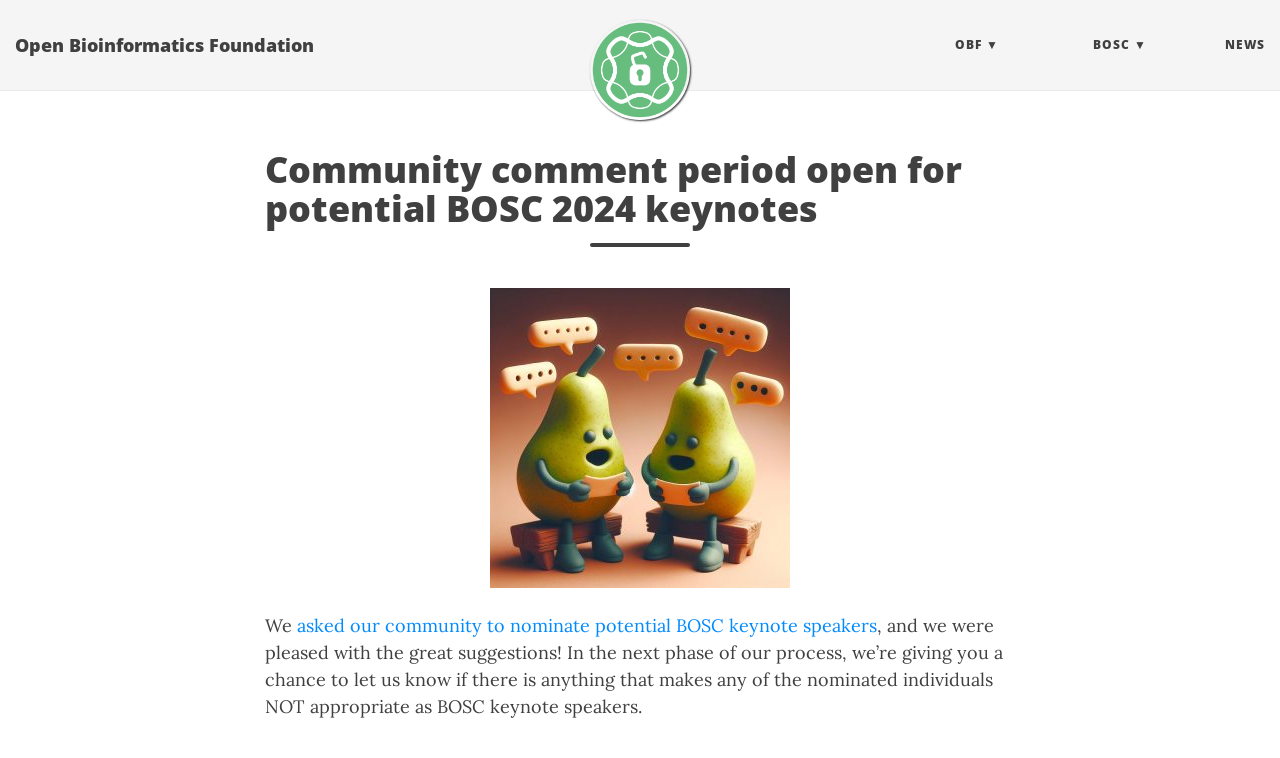

--- FILE ---
content_type: text/html; charset=utf-8
request_url: https://www.open-bio.org/2024/01/19/community-comment-bosc-2024-keynotes/
body_size: 3731
content:
<!doctype html><html lang=en itemscope itemtype=http://schema.org/WebPage><head><meta charset=utf-8><meta http-equiv=X-UA-Compatible content="IE=edge"><meta name=viewport content="width=device-width,initial-scale=1,maximum-scale=1"><title>Community comment period open for potential BOSC 2024 keynotes - Open Bioinformatics Foundation</title><meta name=description content="
We asked our community to nominate potential BOSC keynote speakers, and we were pleased with the great suggestions! In the next phase of our process, we’re giving you a chance to let us know if there is anything that makes any of the nominated individuals NOT appropriate as BOSC keynote speakers.
Our invited speaker process and rubric gives examples of some possible reasons for exclusion. If you have concerns about any of the people on our list, please let us know (with as much specificity as you feel comfortable providing) via this anonymous form no later than Thursday 2024-01-25."><meta name=author content="Open Bioinformatics Foundation"><script type=application/ld+json>{"@context":"http://schema.org","@type":"WebSite","name":"Open Bioinformatics Foundation","url":"https:\/\/www.open-bio.org\/"}</script><script type=application/ld+json>{"@context":"http://schema.org","@type":"Organization","name":"","url":"https:\/\/www.open-bio.org\/"}</script><script type=application/ld+json>{"@context":"http://schema.org","@type":"BreadcrumbList","itemListElement":[{"@type":"ListItem","position":1,"item":{"@id":"https:\/\/www.open-bio.org\/","name":"home"}},{"@type":"ListItem","position":3,"item":{"@id":"https:\/\/www.open-bio.org\/2024\/01\/19\/community-comment-bosc-2024-keynotes\/","name":"Community comment period open for potential bosc 2024 keynotes"}}]}</script><script type=application/ld+json>{"@context":"http://schema.org","@type":"Article","author":{"name":"nlharris"},"headline":"Community comment period open for potential BOSC 2024 keynotes","description":"\nWe asked our community to nominate potential BOSC keynote speakers, and we were pleased with the great suggestions! In the next phase of our process, we’re giving you a chance to let us know if there is anything that makes any of the nominated individuals NOT appropriate as BOSC keynote speakers.\nOur invited speaker process and rubric gives examples of some possible reasons for exclusion. If you have concerns about any of the people on our list, please let us know (with as much specificity as you feel comfortable providing) via this anonymous form no later than Thursday 2024-01-25.\n","inLanguage":"en","wordCount":210,"datePublished":"2024-01-19T06:48:09\u002b00:00","dateModified":"2024-01-19T06:48:09\u002b00:00","image":"https:\/\/www.open-bio.org\/obf_logo_icon-circle-tr.png","keywords":[""],"mainEntityOfPage":"https:\/\/www.open-bio.org\/2024\/01\/19\/community-comment-bosc-2024-keynotes\/","publisher":{"@type":"Organization","name":"https:\/\/www.open-bio.org\/","logo":{"@type":"ImageObject","url":"https:\/\/www.open-bio.org\/obf_logo_icon-circle-tr.png","height":60,"width":60}}}</script><meta property="og:title" content="Community comment period open for potential BOSC 2024 keynotes"><meta property="og:description" content="
We asked our community to nominate potential BOSC keynote speakers, and we were pleased with the great suggestions! In the next phase of our process, we’re giving you a chance to let us know if there is anything that makes any of the nominated individuals NOT appropriate as BOSC keynote speakers.
Our invited speaker process and rubric gives examples of some possible reasons for exclusion. If you have concerns about any of the people on our list, please let us know (with as much specificity as you feel comfortable providing) via this anonymous form no later than Thursday 2024-01-25."><meta property="og:image" content="https://www.open-bio.org/obf_logo_icon-circle-tr.png"><meta property="og:url" content="https://www.open-bio.org/2024/01/19/community-comment-bosc-2024-keynotes/"><meta property="og:type" content="website"><meta property="og:site_name" content="Open Bioinformatics Foundation"><meta name=twitter:title content="Community comment period open for potential BOSC 2024 keynotes"><meta name=twitter:description content="
We asked our community to nominate potential BOSC keynote speakers, and we were pleased with the great suggestions! In the next phase of our process, we’re giving you a chance to let us know if there …"><meta name=twitter:image content="https://www.open-bio.org/obf_logo_icon-circle-tr.png"><meta name=twitter:card content="summary_large_image"><meta name=generator content="Hugo 0.148.2"><link rel=alternate href=https://www.open-bio.org/feed.xml type=application/rss+xml title="Open Bioinformatics Foundation"><link rel=stylesheet href=https://cdn.jsdelivr.net/npm/katex@0.16.7/dist/katex.min.css integrity=sha384-3UiQGuEI4TTMaFmGIZumfRPtfKQ3trwQE2JgosJxCnGmQpL/lJdjpcHkaaFwHlcI crossorigin=anonymous><link rel=stylesheet href=https://use.fontawesome.com/releases/v6.6.0/css/all.css integrity=sha384-h/hnnw1Bi4nbpD6kE7nYfCXzovi622sY5WBxww8ARKwpdLj5kUWjRuyiXaD1U2JT crossorigin=anonymous><link rel=stylesheet href=https://cdn.jsdelivr.net/npm/bootstrap@3.4.1/dist/css/bootstrap.min.css integrity=sha384-HSMxcRTRxnN+Bdg0JdbxYKrThecOKuH5zCYotlSAcp1+c8xmyTe9GYg1l9a69psu crossorigin=anonymous><link rel=stylesheet href=https://www.open-bio.org/css/main.css><link rel=stylesheet href=https://www.open-bio.org/css/syntax.css><link rel=stylesheet href=https://www.open-bio.org/css/codeblock.css><link rel=stylesheet href=https://www.open-bio.org/css/custom.css><link rel=apple-touch-icon sizes=180x180 href=/apple-touch-icon.png><link rel=icon type=image/png sizes=32x32 href=/favicon-32x32.png><link rel=icon type=image/png sizes=16x16 href=/favicon-16x16.png><link rel=manifest href=/site.webmanifest></head><body><nav class="navbar navbar-default navbar-fixed-top navbar-custom"><div class=container-fluid><div class=navbar-header><button type=button class=navbar-toggle data-toggle=collapse data-target=#main-navbar>
<span class=sr-only>Toggle navigation</span>
<span class=icon-bar></span>
<span class=icon-bar></span>
<span class=icon-bar></span>
</button>
<a class=navbar-brand href=https://www.open-bio.org/>Open Bioinformatics Foundation</a></div><div class="collapse navbar-collapse" id=main-navbar><ul class="nav navbar-nav navbar-right"><li class=navlinks-container><a class=navlinks-parent role=button tabindex=0>OBF</a><div class=navlinks-children><a href=/about>About OBF</a>
<a href=/board>Board</a>
<a href=/projects>Projects</a>
<a href=/event-awards/>OBF Event Awards</a>
<a href=/get-involved>Get Involved</a>
<a href=/obf-dei/>Diversity, Equity & Inclusion</a>
<a href=/donate>Donate</a></div></li><li class=navlinks-container><a class=navlinks-parent role=button tabindex=0>BOSC</a><div class=navlinks-children><a href=/events/bosc-2026/>BOSC 2026</a>
<a href=/events/bosc-2026/submit/>Submit an abstract</a>
<a href=/events/bosc-2025/bosc-2025-schedule/>Schedule (2025)</a>
<a href=/events/bosc-2025/panel/>Panel (2025)</a>
<a href=/events/bosc-2025/ismb-collaborationfest-2025/>CollaborationFest (2025)</a>
<a href=/category/bosc/>BOSC News</a>
<a href=/events/bosc/about/>About BOSC</a>
<a href=/events/bosc/sponsors/>Sponsors</a></div></li><li><a title=News href=/blog>News</a></li></ul></div><div class=avatar-container><div class=avatar-img-border><a title="Open Bioinformatics Foundation" href=https://www.open-bio.org/><img class=avatar-img src=https://www.open-bio.org/obf_logo_icon-circle-tr.png alt="Open Bioinformatics Foundation"></a></div></div></div></nav><header class=header-section><div class="intro-header no-img"><div class=container><div class=row><div class="col-lg-8 col-lg-offset-2 col-md-10 col-md-offset-1"><div class=posts-heading><h1>Community comment period open for potential BOSC 2024 keynotes</h1><hr class=small></div></div></div></div></div></header><div class=container role=main><div class=row><div class="col-lg-8 col-lg-offset-2 col-md-10 col-md-offset-1"><article role=main class=blog-post><p><img src=/wp-content/uploads/2024/01/pears-commenting-300x300.jpg alt></p><p>We <a href=/2024/01/10/nominate-a-keynote-speaker-for-bosc/>asked our community to nominate potential BOSC keynote speakers</a>, and we were pleased with the great suggestions! In the next phase of our process, we’re giving you a chance to let us know if there is anything that makes any of the nominated individuals NOT appropriate as BOSC keynote speakers.</p><p>Our <a href=https://github.com/OBF/bosc_materials/blob/master/invited-speaker-process.md>invited speaker process and rubric</a> gives examples of some possible reasons for exclusion. If you have concerns about any of the people on our list, please let us know (with as much specificity as you feel comfortable providing) via <a href=https://docs.google.com/forms/d/e/1FAIpQLSe3hUXZ5BQv2-I7DpL-SdEovAVh6Bq9wWgs93FMx5LylAC_Eg/viewform>this anonymous form</a> no later than Thursday 2024-01-25.</p><p>And the nominees are…</p><ul><li>Andrew I. Su</li><li>Anne Carpenter</li><li>Chris Evelo</li><li>Chris Mungall</li><li>Emma Hodcroft</li><li>Gary Bader</li><li>Gemma Turon</li><li>Heng Li</li><li>Inioluwa Deborah Raji</li><li>Laura Ación</li><li>Melanie Courtot</li><li>Noah Fahlgren</li><li>Ziad Obermeyer</li></ul><p>After the community comment period closes, the BOSC organizing committee will draw on this list to extend invitations to potential keynote speakers. Since we cannot know in advance which speakers might accept the invitation, we may have to go beyond the list of those nominated. In that case, we would not rerun this process, but community members will always be encouraged to inform the Organizing Committee if they believe any speaker does not meet our standards.</p><p><a href=https://docs.google.com/forms/d/e/1FAIpQLSe3hUXZ5BQv2-I7DpL-SdEovAVh6Bq9wWgs93FMx5LylAC_Eg/viewform>Submit anonymous feedback</a></p></article><ul class="pager blog-pager"><li class=previous><a href=https://www.open-bio.org/2024/01/10/nominate-a-keynote-speaker-for-bosc/ data-toggle=tooltip data-placement=top title="Nominate a keynote speaker for BOSC!">&larr; Previous Post</a></li><li class=next><a href=https://www.open-bio.org/2024/02/08/iscbacademy-gemma-turon/ data-toggle=tooltip data-placement=top title="ISCBacademy: Gemma Turon on open source AI/ML for (antimicrobial) drug discovery">Next Post &rarr;</a></li></ul></div></div></div><footer><div class=container><div class=row><div class="col-lg-8 col-lg-offset-2 col-md-10 col-md-offset-1"></div></div><div class=row><div class="col-lg-8 col-lg-offset-2 col-md-10 col-md-offset-1"><ul class="list-inline text-center footer-links"><li><a href=mailto:board@open-bio.org title="Email me"><span class="fa-stack fa-lg"><i class="fas fa-circle fa-stack-2x"></i>
<i class="fas fa-envelope fa-stack-1x fa-inverse"></i></span></a></li><li><a href=https://github.com/obf title=GitHub><span class="fa-stack fa-lg"><i class="fas fa-circle fa-stack-2x"></i>
<i class="fab fa-github fa-stack-1x fa-inverse"></i></span></a></li><li><a href=https://join.slack.com/t/open-bio/shared_invite/zt-1pnswao9y-8igcckVxBXhQHCMweHt_NA title=Slack><span class="fa-stack fa-lg"><i class="fas fa-circle fa-stack-2x"></i>
<i class="fab fa-slack fa-stack-1x fa-inverse"></i></span></a></li><li><a href=https://www.linkedin.com/groups/9539620/ title=LinkedIn><span class="fa-stack fa-lg"><i class="fas fa-circle fa-stack-2x"></i>
<i class="fab fa-linkedin fa-stack-1x fa-inverse"></i></span></a></li><li><a rel=me href=https://genomic.social/@openbio title=Mastodon><span class="fa-stack fa-lg"><i class="fas fa-circle fa-stack-2x"></i>
<i class="fab fa-mastodon fa-stack-1x fa-inverse"></i></span></a></li><li><a href=https://bsky.app/profile/openbio.bsky.social title=Bluesky><span class="fa-stack fa-lg"><i class="fas fa-circle fa-stack-2x"></i>
<i class="fab fa-bluesky fa-stack-1x fa-inverse"></i></span></a></li></ul><p class="credits copyright text-muted">Open Bioinformatics Foundation
&nbsp;&bull;&nbsp;&copy;
2025
&nbsp;&bull;&nbsp;
<a href=https://www.open-bio.org/>Open Bioinformatics Foundation</a><br><a href=https://www.open-bio.org/code-of-conduct/>Code of Conduct</a> &nbsp;&bull;&nbsp;
<a href=https://github.com/OBF/obf-docs/blob/master/OBF%20Bylaws.md>Bylaws</a></p><p class="credits theme-by text-muted"><a href=https://gohugo.io>Hugo v0.148.2</a> powered &nbsp;&bull;&nbsp; Theme <a href=https://github.com/halogenica/beautifulhugo>Beautiful Hugo</a> adapted from <a href=https://deanattali.com/beautiful-jekyll/>Beautiful Jekyll</a></p></div></div></div></footer><script defer src=https://cdn.jsdelivr.net/npm/katex@0.16.7/dist/katex.min.js integrity=sha384-G0zcxDFp5LWZtDuRMnBkk3EphCK1lhEf4UEyEM693ka574TZGwo4IWwS6QLzM/2t crossorigin=anonymous></script><script defer src=https://cdn.jsdelivr.net/npm/katex@0.16.7/dist/contrib/auto-render.min.js integrity=sha384-+VBxd3r6XgURycqtZ117nYw44OOcIax56Z4dCRWbxyPt0Koah1uHoK0o4+/RRE05 crossorigin=anonymous onload=renderMathInElement(document.body)></script><script src=https://code.jquery.com/jquery-3.7.0.slim.min.js integrity=sha384-w5y/xIeYixWvfM+A1cEbmHPURnvyqmVg5eVENruEdDjcyRLUSNej7512JQGspFUr crossorigin=anonymous></script><script src=https://cdn.jsdelivr.net/npm/bootstrap@3.4.1/dist/js/bootstrap.min.js integrity=sha384-aJ21OjlMXNL5UyIl/XNwTMqvzeRMZH2w8c5cRVpzpU8Y5bApTppSuUkhZXN0VxHd crossorigin=anonymous></script><script src=https://www.open-bio.org/js/main.js></script></body></html>

--- FILE ---
content_type: text/css; charset=utf-8
request_url: https://www.open-bio.org/css/custom.css
body_size: 405
content:
.column {
  float: left;
  width: 50%;
  padding: 5px;
}

/* Clearfix (clear floats) */
imagerow::after {
  content: "";
  clear: both;
  display: table;
}

/* Stack image & text if screen too small */
@media screen and (max-width: 500px) {
  .column {
    width: 100%;
  }
}

/* Gallery code */

.gallery {
    overflow: hidden;
    margin: 10px;
    max-width: 768px;
}
.gallery .box {
    float: left;
    position: relative;
    /* Default: 1 tile wide */
    width: 100%;
}
@media only screen and (min-width : 365px) {
    /* Tablet view: 2 tiles */
    .gallery .box {
        width: 50%;
    }
}
@media only screen and (min-width : 480px) {
    /* Small desktop / ipad view: 3 tiles */
    .gallery .box {
        width: 33.3%;
    }
}
@media only screen and (min-width : 9999px) {
   /* Medium desktop: 4 tiles */
   .box {
      width: 25%;
   }
}

.gallery figure {
    padding-left: 5%;
    padding-right: 5%;
    padding-top: 5%;
    padding-bottom: 5%;
}


/* lora-regular - cyrillic_cyrillic-ext_latin_latin-ext_math_symbols_vietnamese */
@font-face {
  font-display: swap; /* Check https://developer.mozilla.org/en-US/docs/Web/CSS/@font-face/font-display for other options. */
  font-family: 'Lora';
  font-style: normal;
  font-weight: 400;
  src: url('../fonts/lora-v36-cyrillic_cyrillic-ext_latin_latin-ext_math_symbols_vietnamese-regular.woff2') format('woff2'); /* Chrome 36+, Opera 23+, Firefox 39+, Safari 12+, iOS 10+ */
}

/* lora-italic - cyrillic_cyrillic-ext_latin_latin-ext_math_symbols_vietnamese */
@font-face {
  font-display: swap; /* Check https://developer.mozilla.org/en-US/docs/Web/CSS/@font-face/font-display for other options. */
  font-family: 'Lora';
  font-style: italic;
  font-weight: 400;
  src: url('../fonts/lora-v36-cyrillic_cyrillic-ext_latin_latin-ext_math_symbols_vietnamese-italic.woff2') format('woff2'); /* Chrome 36+, Opera 23+, Firefox 39+, Safari 12+, iOS 10+ */
}

/* lora-700 - cyrillic_cyrillic-ext_latin_latin-ext_math_symbols_vietnamese */
@font-face {
  font-display: swap; /* Check https://developer.mozilla.org/en-US/docs/Web/CSS/@font-face/font-display for other options. */
  font-family: 'Lora';
  font-style: normal;
  font-weight: 700;
  src: url('../fonts/lora-v36-cyrillic_cyrillic-ext_latin_latin-ext_math_symbols_vietnamese-700.woff2') format('woff2'); /* Chrome 36+, Opera 23+, Firefox 39+, Safari 12+, iOS 10+ */
}

/* lora-700italic - cyrillic_cyrillic-ext_latin_latin-ext_math_symbols_vietnamese */
@font-face {
  font-display: swap; /* Check https://developer.mozilla.org/en-US/docs/Web/CSS/@font-face/font-display for other options. */
  font-family: 'Lora';
  font-style: italic;
  font-weight: 700;
  src: url('../fonts/lora-v36-cyrillic_cyrillic-ext_latin_latin-ext_math_symbols_vietnamese-700italic.woff2') format('woff2'); /* Chrome 36+, Opera 23+, Firefox 39+, Safari 12+, iOS 10+ */
}

/* open-sans-300 - cyrillic_cyrillic-ext_greek_greek-ext_hebrew_latin_latin-ext_math_symbols_vietnamese */
@font-face {
  font-display: swap; /* Check https://developer.mozilla.org/en-US/docs/Web/CSS/@font-face/font-display for other options. */
  font-family: 'Open Sans';
  font-style: normal;
  font-weight: 300;
  src: url('../fonts/open-sans-v43-cyrillic_cyrillic-ext_greek_greek-ext_hebrew_latin_latin-ext_math_symbols_vietnamese-300.woff2') format('woff2'); /* Chrome 36+, Opera 23+, Firefox 39+, Safari 12+, iOS 10+ */
}

/* open-sans-300italic - cyrillic_cyrillic-ext_greek_greek-ext_hebrew_latin_latin-ext_math_symbols_vietnamese */
@font-face {
  font-display: swap; /* Check https://developer.mozilla.org/en-US/docs/Web/CSS/@font-face/font-display for other options. */
  font-family: 'Open Sans';
  font-style: italic;
  font-weight: 300;
  src: url('../fonts/open-sans-v43-cyrillic_cyrillic-ext_greek_greek-ext_hebrew_latin_latin-ext_math_symbols_vietnamese-300italic.woff2') format('woff2'); /* Chrome 36+, Opera 23+, Firefox 39+, Safari 12+, iOS 10+ */
}

/* open-sans-regular - cyrillic_cyrillic-ext_greek_greek-ext_hebrew_latin_latin-ext_math_symbols_vietnamese */
@font-face {
  font-display: swap; /* Check https://developer.mozilla.org/en-US/docs/Web/CSS/@font-face/font-display for other options. */
  font-family: 'Open Sans';
  font-style: normal;
  font-weight: 400;
  src: url('../fonts/open-sans-v43-cyrillic_cyrillic-ext_greek_greek-ext_hebrew_latin_latin-ext_math_symbols_vietnamese-regular.woff2') format('woff2'); /* Chrome 36+, Opera 23+, Firefox 39+, Safari 12+, iOS 10+ */
}

/* open-sans-italic - cyrillic_cyrillic-ext_greek_greek-ext_hebrew_latin_latin-ext_math_symbols_vietnamese */
@font-face {
  font-display: swap; /* Check https://developer.mozilla.org/en-US/docs/Web/CSS/@font-face/font-display for other options. */
  font-family: 'Open Sans';
  font-style: italic;
  font-weight: 400;
  src: url('../fonts/open-sans-v43-cyrillic_cyrillic-ext_greek_greek-ext_hebrew_latin_latin-ext_math_symbols_vietnamese-italic.woff2') format('woff2'); /* Chrome 36+, Opera 23+, Firefox 39+, Safari 12+, iOS 10+ */
}

/* open-sans-500 - cyrillic_cyrillic-ext_greek_greek-ext_hebrew_latin_latin-ext_math_symbols_vietnamese */
@font-face {
  font-display: swap; /* Check https://developer.mozilla.org/en-US/docs/Web/CSS/@font-face/font-display for other options. */
  font-family: 'Open Sans';
  font-style: normal;
  font-weight: 500;
  src: url('../fonts/open-sans-v43-cyrillic_cyrillic-ext_greek_greek-ext_hebrew_latin_latin-ext_math_symbols_vietnamese-500.woff2') format('woff2'); /* Chrome 36+, Opera 23+, Firefox 39+, Safari 12+, iOS 10+ */
}

/* open-sans-500italic - cyrillic_cyrillic-ext_greek_greek-ext_hebrew_latin_latin-ext_math_symbols_vietnamese */
@font-face {
  font-display: swap; /* Check https://developer.mozilla.org/en-US/docs/Web/CSS/@font-face/font-display for other options. */
  font-family: 'Open Sans';
  font-style: italic;
  font-weight: 500;
  src: url('../fonts/open-sans-v43-cyrillic_cyrillic-ext_greek_greek-ext_hebrew_latin_latin-ext_math_symbols_vietnamese-500italic.woff2') format('woff2'); /* Chrome 36+, Opera 23+, Firefox 39+, Safari 12+, iOS 10+ */
}

/* open-sans-600 - cyrillic_cyrillic-ext_greek_greek-ext_hebrew_latin_latin-ext_math_symbols_vietnamese */
@font-face {
  font-display: swap; /* Check https://developer.mozilla.org/en-US/docs/Web/CSS/@font-face/font-display for other options. */
  font-family: 'Open Sans';
  font-style: normal;
  font-weight: 600;
  src: url('../fonts/open-sans-v43-cyrillic_cyrillic-ext_greek_greek-ext_hebrew_latin_latin-ext_math_symbols_vietnamese-600.woff2') format('woff2'); /* Chrome 36+, Opera 23+, Firefox 39+, Safari 12+, iOS 10+ */
}

/* open-sans-600italic - cyrillic_cyrillic-ext_greek_greek-ext_hebrew_latin_latin-ext_math_symbols_vietnamese */
@font-face {
  font-display: swap; /* Check https://developer.mozilla.org/en-US/docs/Web/CSS/@font-face/font-display for other options. */
  font-family: 'Open Sans';
  font-style: italic;
  font-weight: 600;
  src: url('../fonts/open-sans-v43-cyrillic_cyrillic-ext_greek_greek-ext_hebrew_latin_latin-ext_math_symbols_vietnamese-600italic.woff2') format('woff2'); /* Chrome 36+, Opera 23+, Firefox 39+, Safari 12+, iOS 10+ */
}

/* open-sans-700 - cyrillic_cyrillic-ext_greek_greek-ext_hebrew_latin_latin-ext_math_symbols_vietnamese */
@font-face {
  font-display: swap; /* Check https://developer.mozilla.org/en-US/docs/Web/CSS/@font-face/font-display for other options. */
  font-family: 'Open Sans';
  font-style: normal;
  font-weight: 700;
  src: url('../fonts/open-sans-v43-cyrillic_cyrillic-ext_greek_greek-ext_hebrew_latin_latin-ext_math_symbols_vietnamese-700.woff2') format('woff2'); /* Chrome 36+, Opera 23+, Firefox 39+, Safari 12+, iOS 10+ */
}

/* open-sans-700italic - cyrillic_cyrillic-ext_greek_greek-ext_hebrew_latin_latin-ext_math_symbols_vietnamese */
@font-face {
  font-display: swap; /* Check https://developer.mozilla.org/en-US/docs/Web/CSS/@font-face/font-display for other options. */
  font-family: 'Open Sans';
  font-style: italic;
  font-weight: 700;
  src: url('../fonts/open-sans-v43-cyrillic_cyrillic-ext_greek_greek-ext_hebrew_latin_latin-ext_math_symbols_vietnamese-700italic.woff2') format('woff2'); /* Chrome 36+, Opera 23+, Firefox 39+, Safari 12+, iOS 10+ */
}

/* open-sans-800 - cyrillic_cyrillic-ext_greek_greek-ext_hebrew_latin_latin-ext_math_symbols_vietnamese */
@font-face {
  font-display: swap; /* Check https://developer.mozilla.org/en-US/docs/Web/CSS/@font-face/font-display for other options. */
  font-family: 'Open Sans';
  font-style: normal;
  font-weight: 800;
  src: url('../fonts/open-sans-v43-cyrillic_cyrillic-ext_greek_greek-ext_hebrew_latin_latin-ext_math_symbols_vietnamese-800.woff2') format('woff2'); /* Chrome 36+, Opera 23+, Firefox 39+, Safari 12+, iOS 10+ */
}

/* open-sans-800italic - cyrillic_cyrillic-ext_greek_greek-ext_hebrew_latin_latin-ext_math_symbols_vietnamese */
@font-face {
  font-display: swap; /* Check https://developer.mozilla.org/en-US/docs/Web/CSS/@font-face/font-display for other options. */
  font-family: 'Open Sans';
  font-style: italic;
  font-weight: 800;
  src: url('../fonts/open-sans-v43-cyrillic_cyrillic-ext_greek_greek-ext_hebrew_latin_latin-ext_math_symbols_vietnamese-800italic.woff2') format('woff2'); /* Chrome 36+, Opera 23+, Firefox 39+, Safari 12+, iOS 10+ */
}
